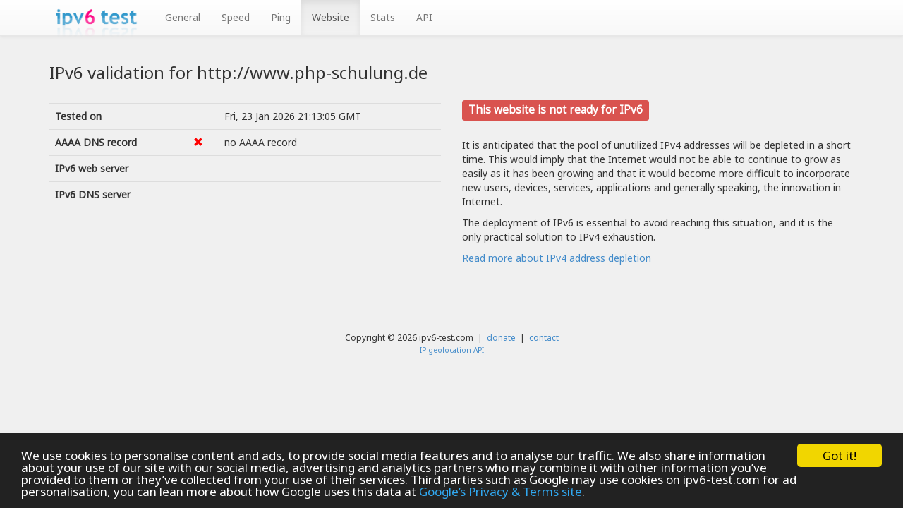

--- FILE ---
content_type: text/html; charset=UTF-8
request_url: http://www.ipv6-test.com/validate.php?url=www.php-schulung.de
body_size: 4880
content:
<!DOCTYPE html>
<!--[if lt IE 7]>      <html class="no-js lt-ie9 lt-ie8 lt-ie7"> <![endif]-->
<!--[if IE 7]>         <html class="no-js lt-ie9 lt-ie8"> <![endif]-->
<!--[if IE 8]>         <html class="no-js lt-ie9"> <![endif]-->
<!--[if gt IE 8]><!--> <html class="no-js"> <!--<![endif]-->
    <head>
		<script async src="https://pagead2.googlesyndication.com/pagead/js/adsbygoogle.js?client=ca-pub-2036403888955939"
     crossorigin="anonymous"></script>
		<meta charset="utf-8" />
		<title>IPv6 test - web site reachability</title>
		<meta name="description" content="This tool lets you test the IPv6 configuration and connectivity of a web server." />
		<meta name="viewport" content="width=device-width" />
		<link rel="stylesheet" href="/css/bootstrap.min.css" />
        <style>
            body {
                padding-top: 50px;
                padding-bottom: 20px;
            }
        </style>
        <link rel="stylesheet" href="/css/bootstrap-theme.min.css" />
		<link rel="stylesheet" href="/css/main.css" />
        <script src="/js/vendor/modernizr-2.6.2-respond-1.1.0.min.js"></script>
		<script type="text/javascript">

		  var _gaq = _gaq || [];
		  _gaq.push(['_setAccount', 'UA-15976696-1']);
		  _gaq.push(['_setDomainName', 'ipv6-test.com']);
		  _gaq.push(['_trackPageview']);

		  (function() {
			var ga = document.createElement('script'); ga.type = 'text/javascript'; ga.async = true;
			ga.src = ('https:' == document.location.protocol ? 'https://ssl' : 'http://www') + '.google-analytics.com/ga.js';
			var s = document.getElementsByTagName('script')[0]; s.parentNode.insertBefore(ga, s);
		  })();

		</script>
<link rel="alternate" title="Recently validated sites - RSS feed" href="http://ipv6-test.com/validate_rss.php" type="application/rss+xml" />	</head>
	<body>
        <!--[if lt IE 7]>
            <p class="chromeframe">You are using an <strong>outdated</strong> browser. Please <a href="http://browsehappy.com/">upgrade your browser</a> or <a href="http://www.google.com/chromeframe/?redirect=true">activate Google Chrome Frame</a> to improve your experience.</p>
        <![endif]-->
    <div class="navbar navbar-default navbar-fixed-top">
      <div class="container">
        <div class="navbar-header">
          <button type="button" class="navbar-toggle" data-toggle="collapse" data-target=".navbar-collapse">
            <span class="icon-bar"></span>
            <span class="icon-bar"></span>
            <span class="icon-bar"></span>
          </button>
          <a class="navbar-brand" style="position:relative;top:-13px" href="//ipv6-test.com"><img src="/img/logo.png" alt="logo" /></a>
        </div>
        <div class="navbar-collapse collapse">
          <ul class="nav navbar-nav">
<li class='internal'><a href='//ipv6-test.com/' title='General'>General</a></li><li class='internal'><a href='//ipv6-test.com/speedtest/' title='Speed'>Speed</a></li><li class='internal'><a href='//ipv6-test.com/pingtest/' title='Ping'>Ping</a></li><li class='active internal'><a href='//ipv6-test.com/validate.php' title='Website'>Website</a></li><li class='internal'><a href='//ipv6-test.com/stats/' title='Stats'>Stats</a></li><li class='internal'><a href='//ipv6-test.com/api/' title='API'>API</a></li>		  </ul>
		</div><!--/.navbar-collapse -->
      </div>
    </div>

<div id='error_box' style='display:none'>
</div>

<script>
function show_error(s) {
	$("#error_box").html("<span style='font-weight:bold;'>ERROR</span><br />" + s).slideDown().click(function() {});
}

function show_warning(s) {
	$("#error_box").html("<span style='font-weight:bold;'>WARNING</span><br />" + s).slideDown().click(function() { $(this).fadeOut(); });
}
</script>

<div class='container'>
	<br />
<h3 class="title">Website IPv6 accessibility validator</h3>

<noscript>
<div class='text_box'>
Your browser does not appear to have <i>Javascript</i> support enabled. Without it IPv6-test.com can not run the web validator.
</div>
</noscript>

<div class='row url_box' style='display:none'>
	<div class="col-lg-8 col-lg-offset-2 col-md-10 col-md-offset-1">
		<form id="url_form">
			<div class="input-group input-group-lg">
				<div class="input-group-btn">
					<button type="button" class="btn btn-default dropdown-toggle" data-toggle="dropdown"><span class="url_scheme">http</span>:// <span class="caret"></span></button>
					<ul id="scheme_list" class="dropdown-menu">
						<li><a href="#" data-value="http">http://</a></li>
						<li><a href="#" data-value="https">https://</a></li>
					</ul>
				</div>
				<input type="text" id="url_input" value='www.php-schulung.de' class="form-control" />
				<span class="input-group-btn">
					<button type="button" id="url_button" class="btn btn-primary">Validate</button>
				</span>
			</div>
		</form>
	</div>
<!--
	<select id="url_scheme" class='url_prefix'><option value="http">http://</option><option value="https">https://</option></select>
	<input type='text' id='url_input' value='www.php-schulung.de' />
	<div id='url_button'>Validate</div>
-->
</div>

<div id='test_box' class='row' style='display:none;'>

	<div class="col-lg-12 col-md-12 col-sm-12">
		<h3 id='validate_title'></h3>
		<br />
	</div>
	
	<div id='test_table' class='col-lg-6 col-md-6 col-sm-12' style='display:none'>
		<table class="table">
			<tr>
				<th>Tested on</th>
				<td id="icon_date"></td>
				<td id="test_date"></td>
			</tr>
			<tr>
				<th>AAAA DNS record</th>
				<td id="icon_aaaa"></td>
				<td id="test_aaaa"></td>
			</tr>
			<tr>
				<th>IPv6 web server</th>
				<td id="icon_server"></td>
				<td id="test_server"></td>
			</tr>
			<tr>
				<th>IPv6 DNS server</th>
				<td id="icon_dns"></td>
				<td id="test_dns"></td>
			</tr>
		</table>
	</div>

	<div id='finish_ok' class="col-lg-6 col-md-6 col-sm-12" style='display:none'>
		<p><span class='label label-success' style='font-size:1.1em'>Congratulations, this website is IPv6 ready</span></p><br />
		<p>You can help raise awareness and show your commitment to IPv6 deployment to your users, by adding an IPv6-test validator button to your site :</p>
		<br />
		<div class='button_container row'>
			<div class="col-lg-4 col-md-4 col-sm-3">
				<div class='button_item'>
					<input type='radio' name='button_type' value='big' onclick='show_bt_source("big");' checked='checked'>&nbsp;
					<img src='http://ipv6-test.com/button-ipv6-big.png' alt='ipv6 ready' />
				</div>
				<div class='button_item'>
					<input type='radio' name='button_type' value='small' onclick='show_bt_source("small");'>&nbsp;
					<img src='http://ipv6-test.com/button-ipv6-small.png' alt='ipv6 ready' />
				</div>
				<div class='button_item'>
					<input type='radio' name='button_type' value='80x15' onclick='show_bt_source("80x15");'>&nbsp;
					<img src='http://ipv6-test.com/button-ipv6-80x15.png' alt='ipv6 ready' />
				</div>
			</div>
			<div class="col-lg-8 col-md-8 col-sm-9">
				<textarea id='button_text' class="form-control" style='height:8em'></textarea><br />
				<span class='small'>paste this code into your website source to add the button.</span>
			</div>
		</div>
		<div id='finish_ok_footer' class='finish_footer'></div>
	</div>

	<div id='finish_nok' class="col-lg-6 col-md-6 col-sm-12" style='display:none'>
		<p><span class='label label-danger' style='font-size:1.1em'>This website is not ready for IPv6</span></p><br />
		<p>It is anticipated that the pool of unutilized IPv4 addresses will be depleted in a short time. This would imply that the Internet would not be able to continue to grow as easily as it has been growing and that it would become more difficult to incorporate new users, devices, services, applications and generally speaking, the innovation in Internet.</p>
		<p>The deployment of IPv6 is essential to avoid reaching this situation, and it is the only practical solution to IPv4 exhaustion.</p>
		<p><a href='http://en.wikipedia.org/wiki/IPv4_address_exhaustion'>Read more about IPv4 address depletion</a></p>
		<div id='finish_nok_footer' class='finish_footer'></div>
	</div>

</div>

<script>

function icon_ok(name) {
	$("#icon_" + name).html("<span class='glyphicon glyphicon-ok' style='color:green'></span>");
}

function icon_nok(name) {
	$("#icon_" + name).html("<span class='glyphicon glyphicon-remove' style='color:red'></span>");
}

function show_bt_source(type) {

	var ta = document.getElementById("button_text");
	if (type == "80x15") {
		ta.value = "<!-- IPv6-test.com button BEGIN -->\r\n<a href='http://ipv6-test.com/validate.php?url=referer'><img src='http://ipv6-test.com/button-ipv6-80x15.png' alt='ipv6 ready' title='ipv6 ready' border='0' /></a>\r\n<!-- IPv6-test.com button END -->";
	} else if (type == "small") {
		ta.value = "<!-- IPv6-test.com button BEGIN -->\r\n<a href='http://ipv6-test.com/validate.php?url=referer'><img src='http://ipv6-test.com/button-ipv6-small.png' alt='ipv6 ready' title='ipv6 ready' border='0' /></a>\r\n<!-- IPv6-test.com button END -->";
	} else if (type == "big") {
		ta.value = "<!-- IPv6-test.com button BEGIN -->\r\n<a href='http://ipv6-test.com/validate.php?url=referer'><img src='http://ipv6-test.com/button-ipv6-big.png' alt='ipv6 ready' title='ipv6 ready' border='0' /></a>\r\n<!-- IPv6-test.com button END -->";
	}
	ta.focus();
	ta.select();
}

function finish_ok() {
	$("#finish_ok").fadeIn();
	show_bt_source("big");
}

function finish_nok() {
	$("#finish_nok").fadeIn();
}

var progress_html = '<div class="progress progress-striped active"><div class="progress-bar"  role="progressbar" aria-valuenow="100" aria-valuemin="0" aria-valuemax="100" style="width:100%"></div></div>';

function run_test_server(url, scheme) {
	var res = document.getElementById("test_server");
	res.innerHTML = progress_html;
	$.ajax({ 
		url: "/json/webserver.php?url=" + url + "&scheme=" + scheme,
		dataType: "json",
		success: function(resp) {
			var err = resp.error;
			if (err != undefined) {
				icon_nok("server");
				res.innerHTML = err;
				var ftxt = resp.footer_text;
				if (ftxt) {
					$("#finish_nok_footer").html(ftxt).show();
				}
				finish_nok();
			} else {
				icon_ok("server");
				res.innerHTML = resp.server;
				var ftxt = resp.footer_text;
				if (ftxt) {
					$("#finish_ok_footer").html(ftxt).show();
				}
				run_test_dns(url);
				setTimeout(finish_ok, 200);
			}
		},
		error: function(xopt, err) {
			icon_nok("server");
			res.innerHTML = err;
			finish_nok();
		}
	});
}

function run_test_dns(url) {
	$("#test_dns").html(progress_html);
	$.ajax({
		url: "/json/webdns.php?url=" + url,
		dataType: "json",
		success: function(resp) {
			if (resp.error) {
				icon_nok("dns");
				$("#test_dns").text(resp.error);
			} else if (resp.dns_ok) {
				icon_ok("dns");
				$("#test_dns").text(resp.dns_servers);
			} else {
				icon_nok("dns");
				$("#test_dns").text("This domain has no IPv6 DNS server, this may prevent some IPv6-only users from reaching it.");
			}
		},
		error: function(xopt, err) {
			icon_nok("dns");
			$("#test_dns").text(err);
		},
	});
}

function run_test(url, scheme) {
	var res = document.getElementById("test_aaaa");
	document.getElementById("validate_title").innerHTML = "IPv6 validation for " + scheme + "://" + url;
	$("#test_date").text((new Date()).toUTCString());
	$("#test_table").fadeIn();
	res.innerHTML = progress_html;
	$.ajax({
		url: "/json/webaaaa.php?url=" + url + "&scheme=" + scheme,
		dataType: "json",
		success: function(resp) {
			var err = resp.error;
			if (err != undefined) {
				icon_nok("aaaa");
				res.innerHTML = err;
				var ftxt = resp.footer_text;
				if (ftxt) {
					$("#finish_nok_footer").html(ftxt).show();
				}
				finish_nok();
			} else {
				icon_ok("aaaa");
				res.innerHTML = resp.dns_aaaa;
				setTimeout(function() { run_test_server(url, scheme); }, 200);
			}
		},
		error: function(xopt, err) {
			icon_nok("aaaa");
			res.innerHTML = err;
			finish_nok();
		}
	});
}

function prepare_test(url, scheme) {
	$(".url_box, h3.title").fadeOut();
	$("#recently_validated").fadeOut(null, function() { $("#test_box").slideDown(null, function () { run_test(url, scheme); }); });
}

var url_scheme = "http";
var url_input = document.getElementById("url_input");
var url_button = document.getElementById("url_button");
var test_box = document.getElementById("test_box");


url_button.onclick = function() { if (url_input.value) { prepare_test(url_input.value, url_scheme); this.style.opacity = '0.5'; this.onclick = null; } };

function i6tOnLoad() {
	$("#url_form").submit(function(ev) {
		$("#url_button").click();
		ev.preventDefault();
		return false;
	});
	$("#scheme_list a").click(function(ev) {
		url_scheme = $(this).attr("data-value");
		$(".url_scheme").text(url_scheme);
		ev.preventDefault();
	});
	$(".title").hide();
	$("#test_box").show();
	run_test(url_input.value, url_scheme);
}

</script>

		</div>

		<div class="container" style="margin-top:6em">
			<footer id='footer_text' class="small">
									Copyright &copy; 2026 ipv6-test.com &nbsp;|&nbsp; <a href='bitcoin:1Ln1WDAuDfGxV4SLSsyLXrZf2Hs65haybk'>donate</a> &nbsp;|&nbsp; <a href='/contact.php'>contact</a><br />
								<span class='small'><a href='https://db-ip.com/api/?refid=i6t'>IP geolocation API</a></span>
			</footer>
		</div>

		<!-- AddThis Smart Layers BEGIN -->
		<!-- Go to http://www.addthis.com/get/smart-layers to customize -->
		<script type="text/javascript" src="//s7.addthis.com/js/300/addthis_widget.js#pubid=six0r"></script>
		<script type="text/javascript">
		  addthis.layers({
			'theme' : 'transparent',
			'share' : {
			  'position' : 'left',
			  'numPreferredServices' : 5
			}   
		  });
		</script>
		<!-- AddThis Smart Layers END -->

		<script src="//ajax.googleapis.com/ajax/libs/jquery/1.11.3/jquery.min.js"></script>
        <script>window.jQuery || document.write('<script src="/js/vendor/jquery-1.11.3.min.js"><\/script>')</script>

        <script src="/js/vendor/bootstrap.min.js"></script>
		<script src="/js/main.js"></script>
		<!-- Begin Cookie Consent plugin by Silktide - http://silktide.com/cookieconsent -->
		<script type="text/javascript">window.cookieconsent_options = {"message":"We use cookies to personalise content and ads, to provide social media features and to analyse our traffic. We also share information about your use of our site with our social media, advertising and analytics partners who may combine it with other information you’ve provided to them or they’ve collected from your use of their services. Third parties such as Google may use cookies on ipv6-test.com for ad personalisation, you can lean more about how Google uses this data at <a href='https://policies.google.com/technologies/partner-sites'>Google’s Privacy & Terms site</a>.","dismiss":"Got it!","learnMore":"More info","link":null,"theme":"dark-bottom"};</script>
		<script type="text/javascript" src="//cdnjs.cloudflare.com/ajax/libs/cookieconsent2/1.0.10/cookieconsent.min.js"></script>
		<!-- End Cookie Consent plugin -->
	</body>
</html>


--- FILE ---
content_type: text/html; charset=UTF-8
request_url: http://www.ipv6-test.com/json/webaaaa.php?url=www.php-schulung.de&scheme=http
body_size: 59
content:
{"dns_aaaa":null,"error":"no AAAA record"}

--- FILE ---
content_type: text/html; charset=utf-8
request_url: https://www.google.com/recaptcha/api2/aframe
body_size: 265
content:
<!DOCTYPE HTML><html><head><meta http-equiv="content-type" content="text/html; charset=UTF-8"></head><body><script nonce="a91oozY1anxu0xnlal_D9Q">/** Anti-fraud and anti-abuse applications only. See google.com/recaptcha */ try{var clients={'sodar':'https://pagead2.googlesyndication.com/pagead/sodar?'};window.addEventListener("message",function(a){try{if(a.source===window.parent){var b=JSON.parse(a.data);var c=clients[b['id']];if(c){var d=document.createElement('img');d.src=c+b['params']+'&rc='+(localStorage.getItem("rc::a")?sessionStorage.getItem("rc::b"):"");window.document.body.appendChild(d);sessionStorage.setItem("rc::e",parseInt(sessionStorage.getItem("rc::e")||0)+1);localStorage.setItem("rc::h",'1769202795458');}}}catch(b){}});window.parent.postMessage("_grecaptcha_ready", "*");}catch(b){}</script></body></html>

--- FILE ---
content_type: text/css
request_url: http://www.ipv6-test.com/css/main.css
body_size: 892
content:
@import url(https://fonts.googleapis.com/css?family=Noto+Sans);

* {
	font-family: "Noto Sans","Helvetica Neue",Helvetica,Arial,sans-serif;
}

html, body {
	background: #f0f0f0;
}

.navbar-brand > img {
	height: 50px;
}

footer {
	text-align: center;
}

.progress {
	margin-bottom: 0;
}

.progress-bar {
	transition: width 0s;
}

#speedtest_running table tr > th:first-child {
	width: 25%;
}

#speedtest_server_info {
	font-size: 1.2em;
}

#result_graph {
	min-height: 20em;
}

#speedtest_running table {
	font-size: 1.1em;
}

tr.speedtest_speed_row * {
	vertical-align: middle;
}

td.speedtest_speed {
	font-weight: bold;
}

.box_pingtest {
	margin-bottom: 2em;
}

.box_pingtest h6 {
	margin-top: 1em;
	margin-bottom: 0.4em;
}

.ping_graph {
	height: 16em;
}

.url_box {
	margin-top: 5em;
	margin-bottom: 5em;
}

a.thumbnail {
	overflow: hidden;
	text-overflow: ellipsis;
}

.button_item {
	margin-bottom: 0.6em;
}

#stats_country_select img {
	height: 0.8em;
}

.stats_graph {
	height: 25em;
}

.proto_has_tunnel_server, .proto_has_tunnel_client, .proto_has_slaac {
	display: none;
}

#main_test_spacer {
	margin-top: 3em;
	margin-bottom: 3em;
}

.main_test table {
	table-layout: fixed;
	font-size: 1.1em;
	margin-bottom: 0;
}

.main_test table th {
	width: 7em;
}

.main_test table td {
    word-wrap: break-word;
    overflow-wrap: break-word;
}

.main_test table .addr {
	width: 100%;
}

.main_test table td:last-child {
	width: 3em;
	text-align: right;
}

.main_test table tr > * {
	border-top: none !important;
}

.main_test .glyphicon-question-sign {
	color: #428BCA;
	cursor: default;
	opacity: 0.5;
}

.main_test .glyphicon-question-sign:hover {
	opacity: 1;
}

.main_test span.refresh {
	font-size: 1.15em;
	cursor: pointer;
}

.main_test td img {
	height: 1em;
}

#score h2 {
	margin: 0;
}

#progress_score {
	height: 2.5em;
}

#advise_list .panel-title {
	font-size: 1em;
}

@media (max-width: 767px) {
	.main_test .row > div {
		padding: 0;
	}
	.main_test .panel {
		margin: 0;
		border: none;
		border-top: solid 1px #ddd;
	}
	#advise_list .panel {
		margin-left: -15px;
		margin-right: -15px;
		box-shadow: none;
	}
}


--- FILE ---
content_type: application/javascript
request_url: http://www.ipv6-test.com/js/main.js
body_size: 85
content:
$(function() {
	if (typeof i6tOnLoad === "function") {
		i6tOnLoad.call();
	}
});